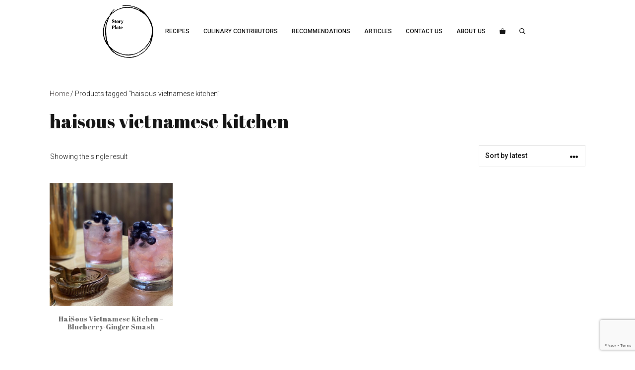

--- FILE ---
content_type: text/html; charset=utf-8
request_url: https://www.google.com/recaptcha/api2/anchor?ar=1&k=6Lf1lu8kAAAAAMki1E0RRqxSbIKhRnbaLM9m21iW&co=aHR0cHM6Ly9zdG9yeXBsYXRlcmVjaXBlcy5jb206NDQz&hl=en&v=PoyoqOPhxBO7pBk68S4YbpHZ&size=invisible&anchor-ms=20000&execute-ms=30000&cb=ul8oad5kimkj
body_size: 48399
content:
<!DOCTYPE HTML><html dir="ltr" lang="en"><head><meta http-equiv="Content-Type" content="text/html; charset=UTF-8">
<meta http-equiv="X-UA-Compatible" content="IE=edge">
<title>reCAPTCHA</title>
<style type="text/css">
/* cyrillic-ext */
@font-face {
  font-family: 'Roboto';
  font-style: normal;
  font-weight: 400;
  font-stretch: 100%;
  src: url(//fonts.gstatic.com/s/roboto/v48/KFO7CnqEu92Fr1ME7kSn66aGLdTylUAMa3GUBHMdazTgWw.woff2) format('woff2');
  unicode-range: U+0460-052F, U+1C80-1C8A, U+20B4, U+2DE0-2DFF, U+A640-A69F, U+FE2E-FE2F;
}
/* cyrillic */
@font-face {
  font-family: 'Roboto';
  font-style: normal;
  font-weight: 400;
  font-stretch: 100%;
  src: url(//fonts.gstatic.com/s/roboto/v48/KFO7CnqEu92Fr1ME7kSn66aGLdTylUAMa3iUBHMdazTgWw.woff2) format('woff2');
  unicode-range: U+0301, U+0400-045F, U+0490-0491, U+04B0-04B1, U+2116;
}
/* greek-ext */
@font-face {
  font-family: 'Roboto';
  font-style: normal;
  font-weight: 400;
  font-stretch: 100%;
  src: url(//fonts.gstatic.com/s/roboto/v48/KFO7CnqEu92Fr1ME7kSn66aGLdTylUAMa3CUBHMdazTgWw.woff2) format('woff2');
  unicode-range: U+1F00-1FFF;
}
/* greek */
@font-face {
  font-family: 'Roboto';
  font-style: normal;
  font-weight: 400;
  font-stretch: 100%;
  src: url(//fonts.gstatic.com/s/roboto/v48/KFO7CnqEu92Fr1ME7kSn66aGLdTylUAMa3-UBHMdazTgWw.woff2) format('woff2');
  unicode-range: U+0370-0377, U+037A-037F, U+0384-038A, U+038C, U+038E-03A1, U+03A3-03FF;
}
/* math */
@font-face {
  font-family: 'Roboto';
  font-style: normal;
  font-weight: 400;
  font-stretch: 100%;
  src: url(//fonts.gstatic.com/s/roboto/v48/KFO7CnqEu92Fr1ME7kSn66aGLdTylUAMawCUBHMdazTgWw.woff2) format('woff2');
  unicode-range: U+0302-0303, U+0305, U+0307-0308, U+0310, U+0312, U+0315, U+031A, U+0326-0327, U+032C, U+032F-0330, U+0332-0333, U+0338, U+033A, U+0346, U+034D, U+0391-03A1, U+03A3-03A9, U+03B1-03C9, U+03D1, U+03D5-03D6, U+03F0-03F1, U+03F4-03F5, U+2016-2017, U+2034-2038, U+203C, U+2040, U+2043, U+2047, U+2050, U+2057, U+205F, U+2070-2071, U+2074-208E, U+2090-209C, U+20D0-20DC, U+20E1, U+20E5-20EF, U+2100-2112, U+2114-2115, U+2117-2121, U+2123-214F, U+2190, U+2192, U+2194-21AE, U+21B0-21E5, U+21F1-21F2, U+21F4-2211, U+2213-2214, U+2216-22FF, U+2308-230B, U+2310, U+2319, U+231C-2321, U+2336-237A, U+237C, U+2395, U+239B-23B7, U+23D0, U+23DC-23E1, U+2474-2475, U+25AF, U+25B3, U+25B7, U+25BD, U+25C1, U+25CA, U+25CC, U+25FB, U+266D-266F, U+27C0-27FF, U+2900-2AFF, U+2B0E-2B11, U+2B30-2B4C, U+2BFE, U+3030, U+FF5B, U+FF5D, U+1D400-1D7FF, U+1EE00-1EEFF;
}
/* symbols */
@font-face {
  font-family: 'Roboto';
  font-style: normal;
  font-weight: 400;
  font-stretch: 100%;
  src: url(//fonts.gstatic.com/s/roboto/v48/KFO7CnqEu92Fr1ME7kSn66aGLdTylUAMaxKUBHMdazTgWw.woff2) format('woff2');
  unicode-range: U+0001-000C, U+000E-001F, U+007F-009F, U+20DD-20E0, U+20E2-20E4, U+2150-218F, U+2190, U+2192, U+2194-2199, U+21AF, U+21E6-21F0, U+21F3, U+2218-2219, U+2299, U+22C4-22C6, U+2300-243F, U+2440-244A, U+2460-24FF, U+25A0-27BF, U+2800-28FF, U+2921-2922, U+2981, U+29BF, U+29EB, U+2B00-2BFF, U+4DC0-4DFF, U+FFF9-FFFB, U+10140-1018E, U+10190-1019C, U+101A0, U+101D0-101FD, U+102E0-102FB, U+10E60-10E7E, U+1D2C0-1D2D3, U+1D2E0-1D37F, U+1F000-1F0FF, U+1F100-1F1AD, U+1F1E6-1F1FF, U+1F30D-1F30F, U+1F315, U+1F31C, U+1F31E, U+1F320-1F32C, U+1F336, U+1F378, U+1F37D, U+1F382, U+1F393-1F39F, U+1F3A7-1F3A8, U+1F3AC-1F3AF, U+1F3C2, U+1F3C4-1F3C6, U+1F3CA-1F3CE, U+1F3D4-1F3E0, U+1F3ED, U+1F3F1-1F3F3, U+1F3F5-1F3F7, U+1F408, U+1F415, U+1F41F, U+1F426, U+1F43F, U+1F441-1F442, U+1F444, U+1F446-1F449, U+1F44C-1F44E, U+1F453, U+1F46A, U+1F47D, U+1F4A3, U+1F4B0, U+1F4B3, U+1F4B9, U+1F4BB, U+1F4BF, U+1F4C8-1F4CB, U+1F4D6, U+1F4DA, U+1F4DF, U+1F4E3-1F4E6, U+1F4EA-1F4ED, U+1F4F7, U+1F4F9-1F4FB, U+1F4FD-1F4FE, U+1F503, U+1F507-1F50B, U+1F50D, U+1F512-1F513, U+1F53E-1F54A, U+1F54F-1F5FA, U+1F610, U+1F650-1F67F, U+1F687, U+1F68D, U+1F691, U+1F694, U+1F698, U+1F6AD, U+1F6B2, U+1F6B9-1F6BA, U+1F6BC, U+1F6C6-1F6CF, U+1F6D3-1F6D7, U+1F6E0-1F6EA, U+1F6F0-1F6F3, U+1F6F7-1F6FC, U+1F700-1F7FF, U+1F800-1F80B, U+1F810-1F847, U+1F850-1F859, U+1F860-1F887, U+1F890-1F8AD, U+1F8B0-1F8BB, U+1F8C0-1F8C1, U+1F900-1F90B, U+1F93B, U+1F946, U+1F984, U+1F996, U+1F9E9, U+1FA00-1FA6F, U+1FA70-1FA7C, U+1FA80-1FA89, U+1FA8F-1FAC6, U+1FACE-1FADC, U+1FADF-1FAE9, U+1FAF0-1FAF8, U+1FB00-1FBFF;
}
/* vietnamese */
@font-face {
  font-family: 'Roboto';
  font-style: normal;
  font-weight: 400;
  font-stretch: 100%;
  src: url(//fonts.gstatic.com/s/roboto/v48/KFO7CnqEu92Fr1ME7kSn66aGLdTylUAMa3OUBHMdazTgWw.woff2) format('woff2');
  unicode-range: U+0102-0103, U+0110-0111, U+0128-0129, U+0168-0169, U+01A0-01A1, U+01AF-01B0, U+0300-0301, U+0303-0304, U+0308-0309, U+0323, U+0329, U+1EA0-1EF9, U+20AB;
}
/* latin-ext */
@font-face {
  font-family: 'Roboto';
  font-style: normal;
  font-weight: 400;
  font-stretch: 100%;
  src: url(//fonts.gstatic.com/s/roboto/v48/KFO7CnqEu92Fr1ME7kSn66aGLdTylUAMa3KUBHMdazTgWw.woff2) format('woff2');
  unicode-range: U+0100-02BA, U+02BD-02C5, U+02C7-02CC, U+02CE-02D7, U+02DD-02FF, U+0304, U+0308, U+0329, U+1D00-1DBF, U+1E00-1E9F, U+1EF2-1EFF, U+2020, U+20A0-20AB, U+20AD-20C0, U+2113, U+2C60-2C7F, U+A720-A7FF;
}
/* latin */
@font-face {
  font-family: 'Roboto';
  font-style: normal;
  font-weight: 400;
  font-stretch: 100%;
  src: url(//fonts.gstatic.com/s/roboto/v48/KFO7CnqEu92Fr1ME7kSn66aGLdTylUAMa3yUBHMdazQ.woff2) format('woff2');
  unicode-range: U+0000-00FF, U+0131, U+0152-0153, U+02BB-02BC, U+02C6, U+02DA, U+02DC, U+0304, U+0308, U+0329, U+2000-206F, U+20AC, U+2122, U+2191, U+2193, U+2212, U+2215, U+FEFF, U+FFFD;
}
/* cyrillic-ext */
@font-face {
  font-family: 'Roboto';
  font-style: normal;
  font-weight: 500;
  font-stretch: 100%;
  src: url(//fonts.gstatic.com/s/roboto/v48/KFO7CnqEu92Fr1ME7kSn66aGLdTylUAMa3GUBHMdazTgWw.woff2) format('woff2');
  unicode-range: U+0460-052F, U+1C80-1C8A, U+20B4, U+2DE0-2DFF, U+A640-A69F, U+FE2E-FE2F;
}
/* cyrillic */
@font-face {
  font-family: 'Roboto';
  font-style: normal;
  font-weight: 500;
  font-stretch: 100%;
  src: url(//fonts.gstatic.com/s/roboto/v48/KFO7CnqEu92Fr1ME7kSn66aGLdTylUAMa3iUBHMdazTgWw.woff2) format('woff2');
  unicode-range: U+0301, U+0400-045F, U+0490-0491, U+04B0-04B1, U+2116;
}
/* greek-ext */
@font-face {
  font-family: 'Roboto';
  font-style: normal;
  font-weight: 500;
  font-stretch: 100%;
  src: url(//fonts.gstatic.com/s/roboto/v48/KFO7CnqEu92Fr1ME7kSn66aGLdTylUAMa3CUBHMdazTgWw.woff2) format('woff2');
  unicode-range: U+1F00-1FFF;
}
/* greek */
@font-face {
  font-family: 'Roboto';
  font-style: normal;
  font-weight: 500;
  font-stretch: 100%;
  src: url(//fonts.gstatic.com/s/roboto/v48/KFO7CnqEu92Fr1ME7kSn66aGLdTylUAMa3-UBHMdazTgWw.woff2) format('woff2');
  unicode-range: U+0370-0377, U+037A-037F, U+0384-038A, U+038C, U+038E-03A1, U+03A3-03FF;
}
/* math */
@font-face {
  font-family: 'Roboto';
  font-style: normal;
  font-weight: 500;
  font-stretch: 100%;
  src: url(//fonts.gstatic.com/s/roboto/v48/KFO7CnqEu92Fr1ME7kSn66aGLdTylUAMawCUBHMdazTgWw.woff2) format('woff2');
  unicode-range: U+0302-0303, U+0305, U+0307-0308, U+0310, U+0312, U+0315, U+031A, U+0326-0327, U+032C, U+032F-0330, U+0332-0333, U+0338, U+033A, U+0346, U+034D, U+0391-03A1, U+03A3-03A9, U+03B1-03C9, U+03D1, U+03D5-03D6, U+03F0-03F1, U+03F4-03F5, U+2016-2017, U+2034-2038, U+203C, U+2040, U+2043, U+2047, U+2050, U+2057, U+205F, U+2070-2071, U+2074-208E, U+2090-209C, U+20D0-20DC, U+20E1, U+20E5-20EF, U+2100-2112, U+2114-2115, U+2117-2121, U+2123-214F, U+2190, U+2192, U+2194-21AE, U+21B0-21E5, U+21F1-21F2, U+21F4-2211, U+2213-2214, U+2216-22FF, U+2308-230B, U+2310, U+2319, U+231C-2321, U+2336-237A, U+237C, U+2395, U+239B-23B7, U+23D0, U+23DC-23E1, U+2474-2475, U+25AF, U+25B3, U+25B7, U+25BD, U+25C1, U+25CA, U+25CC, U+25FB, U+266D-266F, U+27C0-27FF, U+2900-2AFF, U+2B0E-2B11, U+2B30-2B4C, U+2BFE, U+3030, U+FF5B, U+FF5D, U+1D400-1D7FF, U+1EE00-1EEFF;
}
/* symbols */
@font-face {
  font-family: 'Roboto';
  font-style: normal;
  font-weight: 500;
  font-stretch: 100%;
  src: url(//fonts.gstatic.com/s/roboto/v48/KFO7CnqEu92Fr1ME7kSn66aGLdTylUAMaxKUBHMdazTgWw.woff2) format('woff2');
  unicode-range: U+0001-000C, U+000E-001F, U+007F-009F, U+20DD-20E0, U+20E2-20E4, U+2150-218F, U+2190, U+2192, U+2194-2199, U+21AF, U+21E6-21F0, U+21F3, U+2218-2219, U+2299, U+22C4-22C6, U+2300-243F, U+2440-244A, U+2460-24FF, U+25A0-27BF, U+2800-28FF, U+2921-2922, U+2981, U+29BF, U+29EB, U+2B00-2BFF, U+4DC0-4DFF, U+FFF9-FFFB, U+10140-1018E, U+10190-1019C, U+101A0, U+101D0-101FD, U+102E0-102FB, U+10E60-10E7E, U+1D2C0-1D2D3, U+1D2E0-1D37F, U+1F000-1F0FF, U+1F100-1F1AD, U+1F1E6-1F1FF, U+1F30D-1F30F, U+1F315, U+1F31C, U+1F31E, U+1F320-1F32C, U+1F336, U+1F378, U+1F37D, U+1F382, U+1F393-1F39F, U+1F3A7-1F3A8, U+1F3AC-1F3AF, U+1F3C2, U+1F3C4-1F3C6, U+1F3CA-1F3CE, U+1F3D4-1F3E0, U+1F3ED, U+1F3F1-1F3F3, U+1F3F5-1F3F7, U+1F408, U+1F415, U+1F41F, U+1F426, U+1F43F, U+1F441-1F442, U+1F444, U+1F446-1F449, U+1F44C-1F44E, U+1F453, U+1F46A, U+1F47D, U+1F4A3, U+1F4B0, U+1F4B3, U+1F4B9, U+1F4BB, U+1F4BF, U+1F4C8-1F4CB, U+1F4D6, U+1F4DA, U+1F4DF, U+1F4E3-1F4E6, U+1F4EA-1F4ED, U+1F4F7, U+1F4F9-1F4FB, U+1F4FD-1F4FE, U+1F503, U+1F507-1F50B, U+1F50D, U+1F512-1F513, U+1F53E-1F54A, U+1F54F-1F5FA, U+1F610, U+1F650-1F67F, U+1F687, U+1F68D, U+1F691, U+1F694, U+1F698, U+1F6AD, U+1F6B2, U+1F6B9-1F6BA, U+1F6BC, U+1F6C6-1F6CF, U+1F6D3-1F6D7, U+1F6E0-1F6EA, U+1F6F0-1F6F3, U+1F6F7-1F6FC, U+1F700-1F7FF, U+1F800-1F80B, U+1F810-1F847, U+1F850-1F859, U+1F860-1F887, U+1F890-1F8AD, U+1F8B0-1F8BB, U+1F8C0-1F8C1, U+1F900-1F90B, U+1F93B, U+1F946, U+1F984, U+1F996, U+1F9E9, U+1FA00-1FA6F, U+1FA70-1FA7C, U+1FA80-1FA89, U+1FA8F-1FAC6, U+1FACE-1FADC, U+1FADF-1FAE9, U+1FAF0-1FAF8, U+1FB00-1FBFF;
}
/* vietnamese */
@font-face {
  font-family: 'Roboto';
  font-style: normal;
  font-weight: 500;
  font-stretch: 100%;
  src: url(//fonts.gstatic.com/s/roboto/v48/KFO7CnqEu92Fr1ME7kSn66aGLdTylUAMa3OUBHMdazTgWw.woff2) format('woff2');
  unicode-range: U+0102-0103, U+0110-0111, U+0128-0129, U+0168-0169, U+01A0-01A1, U+01AF-01B0, U+0300-0301, U+0303-0304, U+0308-0309, U+0323, U+0329, U+1EA0-1EF9, U+20AB;
}
/* latin-ext */
@font-face {
  font-family: 'Roboto';
  font-style: normal;
  font-weight: 500;
  font-stretch: 100%;
  src: url(//fonts.gstatic.com/s/roboto/v48/KFO7CnqEu92Fr1ME7kSn66aGLdTylUAMa3KUBHMdazTgWw.woff2) format('woff2');
  unicode-range: U+0100-02BA, U+02BD-02C5, U+02C7-02CC, U+02CE-02D7, U+02DD-02FF, U+0304, U+0308, U+0329, U+1D00-1DBF, U+1E00-1E9F, U+1EF2-1EFF, U+2020, U+20A0-20AB, U+20AD-20C0, U+2113, U+2C60-2C7F, U+A720-A7FF;
}
/* latin */
@font-face {
  font-family: 'Roboto';
  font-style: normal;
  font-weight: 500;
  font-stretch: 100%;
  src: url(//fonts.gstatic.com/s/roboto/v48/KFO7CnqEu92Fr1ME7kSn66aGLdTylUAMa3yUBHMdazQ.woff2) format('woff2');
  unicode-range: U+0000-00FF, U+0131, U+0152-0153, U+02BB-02BC, U+02C6, U+02DA, U+02DC, U+0304, U+0308, U+0329, U+2000-206F, U+20AC, U+2122, U+2191, U+2193, U+2212, U+2215, U+FEFF, U+FFFD;
}
/* cyrillic-ext */
@font-face {
  font-family: 'Roboto';
  font-style: normal;
  font-weight: 900;
  font-stretch: 100%;
  src: url(//fonts.gstatic.com/s/roboto/v48/KFO7CnqEu92Fr1ME7kSn66aGLdTylUAMa3GUBHMdazTgWw.woff2) format('woff2');
  unicode-range: U+0460-052F, U+1C80-1C8A, U+20B4, U+2DE0-2DFF, U+A640-A69F, U+FE2E-FE2F;
}
/* cyrillic */
@font-face {
  font-family: 'Roboto';
  font-style: normal;
  font-weight: 900;
  font-stretch: 100%;
  src: url(//fonts.gstatic.com/s/roboto/v48/KFO7CnqEu92Fr1ME7kSn66aGLdTylUAMa3iUBHMdazTgWw.woff2) format('woff2');
  unicode-range: U+0301, U+0400-045F, U+0490-0491, U+04B0-04B1, U+2116;
}
/* greek-ext */
@font-face {
  font-family: 'Roboto';
  font-style: normal;
  font-weight: 900;
  font-stretch: 100%;
  src: url(//fonts.gstatic.com/s/roboto/v48/KFO7CnqEu92Fr1ME7kSn66aGLdTylUAMa3CUBHMdazTgWw.woff2) format('woff2');
  unicode-range: U+1F00-1FFF;
}
/* greek */
@font-face {
  font-family: 'Roboto';
  font-style: normal;
  font-weight: 900;
  font-stretch: 100%;
  src: url(//fonts.gstatic.com/s/roboto/v48/KFO7CnqEu92Fr1ME7kSn66aGLdTylUAMa3-UBHMdazTgWw.woff2) format('woff2');
  unicode-range: U+0370-0377, U+037A-037F, U+0384-038A, U+038C, U+038E-03A1, U+03A3-03FF;
}
/* math */
@font-face {
  font-family: 'Roboto';
  font-style: normal;
  font-weight: 900;
  font-stretch: 100%;
  src: url(//fonts.gstatic.com/s/roboto/v48/KFO7CnqEu92Fr1ME7kSn66aGLdTylUAMawCUBHMdazTgWw.woff2) format('woff2');
  unicode-range: U+0302-0303, U+0305, U+0307-0308, U+0310, U+0312, U+0315, U+031A, U+0326-0327, U+032C, U+032F-0330, U+0332-0333, U+0338, U+033A, U+0346, U+034D, U+0391-03A1, U+03A3-03A9, U+03B1-03C9, U+03D1, U+03D5-03D6, U+03F0-03F1, U+03F4-03F5, U+2016-2017, U+2034-2038, U+203C, U+2040, U+2043, U+2047, U+2050, U+2057, U+205F, U+2070-2071, U+2074-208E, U+2090-209C, U+20D0-20DC, U+20E1, U+20E5-20EF, U+2100-2112, U+2114-2115, U+2117-2121, U+2123-214F, U+2190, U+2192, U+2194-21AE, U+21B0-21E5, U+21F1-21F2, U+21F4-2211, U+2213-2214, U+2216-22FF, U+2308-230B, U+2310, U+2319, U+231C-2321, U+2336-237A, U+237C, U+2395, U+239B-23B7, U+23D0, U+23DC-23E1, U+2474-2475, U+25AF, U+25B3, U+25B7, U+25BD, U+25C1, U+25CA, U+25CC, U+25FB, U+266D-266F, U+27C0-27FF, U+2900-2AFF, U+2B0E-2B11, U+2B30-2B4C, U+2BFE, U+3030, U+FF5B, U+FF5D, U+1D400-1D7FF, U+1EE00-1EEFF;
}
/* symbols */
@font-face {
  font-family: 'Roboto';
  font-style: normal;
  font-weight: 900;
  font-stretch: 100%;
  src: url(//fonts.gstatic.com/s/roboto/v48/KFO7CnqEu92Fr1ME7kSn66aGLdTylUAMaxKUBHMdazTgWw.woff2) format('woff2');
  unicode-range: U+0001-000C, U+000E-001F, U+007F-009F, U+20DD-20E0, U+20E2-20E4, U+2150-218F, U+2190, U+2192, U+2194-2199, U+21AF, U+21E6-21F0, U+21F3, U+2218-2219, U+2299, U+22C4-22C6, U+2300-243F, U+2440-244A, U+2460-24FF, U+25A0-27BF, U+2800-28FF, U+2921-2922, U+2981, U+29BF, U+29EB, U+2B00-2BFF, U+4DC0-4DFF, U+FFF9-FFFB, U+10140-1018E, U+10190-1019C, U+101A0, U+101D0-101FD, U+102E0-102FB, U+10E60-10E7E, U+1D2C0-1D2D3, U+1D2E0-1D37F, U+1F000-1F0FF, U+1F100-1F1AD, U+1F1E6-1F1FF, U+1F30D-1F30F, U+1F315, U+1F31C, U+1F31E, U+1F320-1F32C, U+1F336, U+1F378, U+1F37D, U+1F382, U+1F393-1F39F, U+1F3A7-1F3A8, U+1F3AC-1F3AF, U+1F3C2, U+1F3C4-1F3C6, U+1F3CA-1F3CE, U+1F3D4-1F3E0, U+1F3ED, U+1F3F1-1F3F3, U+1F3F5-1F3F7, U+1F408, U+1F415, U+1F41F, U+1F426, U+1F43F, U+1F441-1F442, U+1F444, U+1F446-1F449, U+1F44C-1F44E, U+1F453, U+1F46A, U+1F47D, U+1F4A3, U+1F4B0, U+1F4B3, U+1F4B9, U+1F4BB, U+1F4BF, U+1F4C8-1F4CB, U+1F4D6, U+1F4DA, U+1F4DF, U+1F4E3-1F4E6, U+1F4EA-1F4ED, U+1F4F7, U+1F4F9-1F4FB, U+1F4FD-1F4FE, U+1F503, U+1F507-1F50B, U+1F50D, U+1F512-1F513, U+1F53E-1F54A, U+1F54F-1F5FA, U+1F610, U+1F650-1F67F, U+1F687, U+1F68D, U+1F691, U+1F694, U+1F698, U+1F6AD, U+1F6B2, U+1F6B9-1F6BA, U+1F6BC, U+1F6C6-1F6CF, U+1F6D3-1F6D7, U+1F6E0-1F6EA, U+1F6F0-1F6F3, U+1F6F7-1F6FC, U+1F700-1F7FF, U+1F800-1F80B, U+1F810-1F847, U+1F850-1F859, U+1F860-1F887, U+1F890-1F8AD, U+1F8B0-1F8BB, U+1F8C0-1F8C1, U+1F900-1F90B, U+1F93B, U+1F946, U+1F984, U+1F996, U+1F9E9, U+1FA00-1FA6F, U+1FA70-1FA7C, U+1FA80-1FA89, U+1FA8F-1FAC6, U+1FACE-1FADC, U+1FADF-1FAE9, U+1FAF0-1FAF8, U+1FB00-1FBFF;
}
/* vietnamese */
@font-face {
  font-family: 'Roboto';
  font-style: normal;
  font-weight: 900;
  font-stretch: 100%;
  src: url(//fonts.gstatic.com/s/roboto/v48/KFO7CnqEu92Fr1ME7kSn66aGLdTylUAMa3OUBHMdazTgWw.woff2) format('woff2');
  unicode-range: U+0102-0103, U+0110-0111, U+0128-0129, U+0168-0169, U+01A0-01A1, U+01AF-01B0, U+0300-0301, U+0303-0304, U+0308-0309, U+0323, U+0329, U+1EA0-1EF9, U+20AB;
}
/* latin-ext */
@font-face {
  font-family: 'Roboto';
  font-style: normal;
  font-weight: 900;
  font-stretch: 100%;
  src: url(//fonts.gstatic.com/s/roboto/v48/KFO7CnqEu92Fr1ME7kSn66aGLdTylUAMa3KUBHMdazTgWw.woff2) format('woff2');
  unicode-range: U+0100-02BA, U+02BD-02C5, U+02C7-02CC, U+02CE-02D7, U+02DD-02FF, U+0304, U+0308, U+0329, U+1D00-1DBF, U+1E00-1E9F, U+1EF2-1EFF, U+2020, U+20A0-20AB, U+20AD-20C0, U+2113, U+2C60-2C7F, U+A720-A7FF;
}
/* latin */
@font-face {
  font-family: 'Roboto';
  font-style: normal;
  font-weight: 900;
  font-stretch: 100%;
  src: url(//fonts.gstatic.com/s/roboto/v48/KFO7CnqEu92Fr1ME7kSn66aGLdTylUAMa3yUBHMdazQ.woff2) format('woff2');
  unicode-range: U+0000-00FF, U+0131, U+0152-0153, U+02BB-02BC, U+02C6, U+02DA, U+02DC, U+0304, U+0308, U+0329, U+2000-206F, U+20AC, U+2122, U+2191, U+2193, U+2212, U+2215, U+FEFF, U+FFFD;
}

</style>
<link rel="stylesheet" type="text/css" href="https://www.gstatic.com/recaptcha/releases/PoyoqOPhxBO7pBk68S4YbpHZ/styles__ltr.css">
<script nonce="WBHr2S8cL-6HwSTt-_S53g" type="text/javascript">window['__recaptcha_api'] = 'https://www.google.com/recaptcha/api2/';</script>
<script type="text/javascript" src="https://www.gstatic.com/recaptcha/releases/PoyoqOPhxBO7pBk68S4YbpHZ/recaptcha__en.js" nonce="WBHr2S8cL-6HwSTt-_S53g">
      
    </script></head>
<body><div id="rc-anchor-alert" class="rc-anchor-alert"></div>
<input type="hidden" id="recaptcha-token" value="[base64]">
<script type="text/javascript" nonce="WBHr2S8cL-6HwSTt-_S53g">
      recaptcha.anchor.Main.init("[\x22ainput\x22,[\x22bgdata\x22,\x22\x22,\[base64]/[base64]/MjU1Ong/[base64]/[base64]/[base64]/[base64]/[base64]/[base64]/[base64]/[base64]/[base64]/[base64]/[base64]/[base64]/[base64]/[base64]/[base64]\\u003d\x22,\[base64]\\u003d\\u003d\x22,\x22wr82dcK5XQ/Cl0LCh8OxwqJgQcKZBEfCpwPDmsOfw4zDlMKdUwbCs8KRGy/[base64]/DqnTDocOjwpU+QMKtVMKSw4F6F8KyMcO9w6/CjkPCkcO9w5Y7fMOldicuKsOUw53Cp8Ovw7TCp0NYw4ZPwo3Cj1UAKDxbw6PCgizDv1ENZAcEKhlZw4LDjRZDHxJae8K2w7gsw5LCscOKTcOTwpVYNMKCAMKQfGdKw7HDryrDnsK/wpbCuWfDvl/DmyALaAI9ewA9fcKuwrZlwrtGIwAlw6TCrTRBw63CiWl5wpAPGkjClUYEw73Cl8Kqw4lCD3fCsWXDs8KNL8KpwrDDjF4vIMK2wrXDhsK1I2Ilwo3CoMO3TcOVwo7DmCTDkF0JRsK4wrXDq8OvYMKWwqZ/w4UcNF/CtsKkMCZ8KjrCt0TDnsKvw67CmcOtw67Co8OwZMK5woHDphTDvjTDm2InwpDDscKtcsK7EcKeIlMdwrM9wpA6eBrDqAl4w77CoDfCl012wobDjSXDp0ZUw5zDomUOw40Bw67DrCDCsiQ/w6HCmHpjL1ptcW3DiCErH8OeTFXCr8OgW8Ocwq1+DcK9wqrCnsOAw6TCuBXCnngGFiIaF10/w6jDkhFbWDbCgWhUwqXCgsOiw6ZIA8O/[base64]/Cp1jCphQiUcOjOFlxOcKZwrrDoQUDw4HCnBfDk8KLIMKTPljDisKFw5rClQ7DpTsYw7XCuw0/[base64]/aV3Dtz9/Y2N2wrlDwoUMw5/[base64]/UCrDh8KCT8O5N33DtMOJecKZwotOecKIwqTCsF1/w6oJfGhBwobDkDPCjsOlw6zDuMOSCEV3wqfDj8KawpvDv0vCojIHwr5dZ8K8Z8OowpTDjMKCwqbCgAbCmMOOXsKgesKTwqDDmThDbl9sZsKJdcKkNcKvwr7DncOcw48Hw7hhw6zCiCkswpTCjU7DmHXCgUjCq2Q8w6XDk8KNPsK/wpxhczx7wprCksOad1LCnjBuwrIYw49RHMKEXGITQ8K4HlfDizxVwokSw4nDjMKnccOfEsO7wqRrw5/[base64]/DjFkCT8K/wovDh2IKAFhOUyvChWrDnTo3woY3HXvCkBTDi21FOsOMw6PCsVnDg8OdSVIdw5Z7Qjx3w67DvsK9w5B8wrJaw6Vvw7jCrjc5Tg3CqWEuMsKgHcKdwpfDmBHCpTXCnRwpc8KCwoN3VTvCtsO/[base64]/QcKDZMKhNWvDrcKBCT0Ow7gjw7/CosKMRALCi8OTWcK0fcKPW8ObbMK6HsOfwpvCsSF5w44hW8OUE8Omw7oBw51Pd8OmRcK6JcOULsKGw4I8I2nChgHDsMOhwr7DocOrZMK/w7TDq8KNw5tPEMK5McOHw559wop5w78Fwo1iwq3CscOvw4/Dixh0ZcKReMKpw5tcw5HCvsO6wo9GQ3hhwr/DgxlZKzzCrl0rEcKAw6ofwpDDnRVqwoLDmyvDkMOKwpvDocOLw5vCtcK1wo0Wf8KkOjrCs8OMGcK/aMKDwqYMw5XDn3MCwqPDj3B7w4bDrGhyUiXDumLCs8KHwo/Du8OVw7wdN3RIwrLCusKlP8OIw7pUwpnCl8Kpw5PDtMKwKMOUw4vCuGR6w7soXT0/w4MIV8KNTzNMw70xw7/Cv2skw5jDmcKEATcFWB/DjwrClsOWworCmsKtwqRrHElUwpXDmwDCncKUe3hywpnCoMKtwqUGCFoPw4fDlFbCmMKLwqUuRMOrQcKAwrrDn03DssOawoxZwpY7XcOMw606dsK/w5bCn8K7wq3CtGTDvcK2wpdKwqFkwp1rPsOpw49vwr/CtkZ+HmLDhMOFw4QAXz8Tw7nDmQnClsKPwokuwrrDiQzDgQ1IfVDCiQzDsEoRHnjDlSLCnsKXwr7CksKow4hXdcK/dsK8w7/DuTrCgF3CmyjDg0nDmlfDqMO4w6E5w5Uxw5NxZnvCusO/wpnDtMKGw5bCv3HDn8KwwqRvGSJpwp4jw5lAQh/[base64]/DikgJwqbCrMO8w5gjc8OTcsK2wq8fwpXCij/DhcOXw7nDl8KawrUUesO+w40rS8OwwqjDtcKhwpxJTMK8wrZ/[base64]/wpFpX8KAJWVLwrPCr8OrwqfDpChsU1DClT97fsOYWWjClVLDgn7CpsKQaMOIw4rCm8KLXMOgbX3CicORwrFgw68NRcOewoTDuyPCrMKaagVpwoRCwrXCrwbCrT/CvRxcwrsVM0zCq8ONwofCt8KgdcKjw6DCvnrDlz1DWgTCuzcba0BOwq7CnsOHMsKDw7cMw6/Co3HCtcO5MhzCtsOuwqzCp0Ulw7hzwrfCsE/[base64]/DtMO9SSDDn8KvHsOwNMKaBH3DhijDucOjw4LCu8OYw4Vhw7/CoMOcw6bCj8OcXX1IK8Kewqlxw6PDm1J7emfDnAknTsOiw4rDlMOyw4kQeMOaKcKCU8KZw7vDvTtPNsOEw7bDsl7DvcO8SigJwo3DozwXMcOUYV7CicK1w6oRwqxxw4bDjRNRwrPDpsK2w5rCoXBww4HCl8O/GVxdwpvCkMKJVMKQwooJVXZVw6cKwoXDk0skwojCuS1RWCPDtCjCgRjDgcKFI8OhwrgrUQTCrBPCti/DmgLDgXVpwqlFwoxgw7PCo3HDnBrCncOaYSnCh1vDusOrOMOdNlhxGXnDj3sewqrCpcKmw4rCo8OnwqbDiSbCnkrDok7DiR/DosKSXsOYwr4twrVrWUpvw6rCom9Dw44AL3RGw6xDK8KFSwrCiwFewqJ3RsKBFsOxwqMxw7vCvMOwaMOUB8OmL0Elw6/DsMKLbUtmfsODwqc6woDCvCjCsH7CosK5woosUiEhX04Mwo5aw7wmw41Iw7hLFmARH2nChho7woNiwpIxw4PCm8OFw4rDniTCucK4CTzDhhbChcKTwp5/wrgSQDTClcK6AQp8TkNQKy/DrXhGw5HDtcOYP8Ond8K7YCYvw7UAwo/DosKMwpJYFMOWwp9dYcOFw6gqw48SDjUgw7jCosOHwp/[base64]/Dh8KDKyXCuHt1w7TDilvCuypTO1zCiRIrNA8LbcK7w6rDmSzDlsKeRVcFwqp8woPCiEodQMKiNh/DiigVw6/DrmYbR8KVw5jCvzxRUgjCrcOYdDILcQ/Cmzlywq9+w4E8d1tGw6YWIsODLsKiNzc+FVFJw6rDksKhR2LDmA1ZTwTCpSRRUcO/VsK7w7RlAlxSwpRbw6TCuj3CqsOlwoN6bH/CmMKCT0DDnQIjw5NAHCFzOSVRwqbDmsOaw7fDm8KHw6TDikPCv2ZIBsOEwpJQD8K/P1rCo0dbwp/CkMK7wp3DncOCw5zDsy3Csy/DjcOHw58Lwq3CmsO5cElWVsKsw6vDpl3DvzDCtiTCkcKxYglqNh4lGVcfw5wEw4dRwqHCtMKxwpE1w6rDl0XDlWLDvTAVKMKaEThzBcKNNMKZwonDvsK+WRNEw7XDicK5wpEBw4vDg8K/[base64]/VCsZbHfCu1g5DsOKLMKcZU4XUy8+wqtvw7XCo8K/PiA5FcOGwqHDgsOydcOjwp3DssOQHETDkBpxwpM7EUtNw4dqw5/DkMKjE8KIUQAvL8K7woAeaXdsRH7DocOGw482w6DDqQjDnSkUaGVQwplFwojDgsOZwokvwqXDqQ7CiMOTJsOiw6jDvMOoXjPDkwTDv8OmwphwbAE3w6UuwrxTw67CkSjDjyl0P8KBWH1JwoHCvWzChsOHMMO6PMOvMMOhw57ClcKswqN/VWosw73DkMOSwrPDmsKuw6svP8KtWcOAw7ddwoLDg2bCksKdw4fChlXDr05hCgnDrMKUw6EDw47CnxjCjcOSXMKkFcKgw4XDmcOjw4ViwqrCvTPClsKIw7/CjkzCusOoNMOCN8OsdQ7CocKBbMOvM2xMwo19w7rDnFjDjMOYw6BXwq8IXmoqw6DDvMKqwr/DkMOzwofDqcKFw7RnwrtLMcKFQcOFw6/Dr8Kcw7vDiMK5w5cDw6bDoBBQfGcGX8O0wqQkw6TCtFTDlj3DvsOxw47DgxPCvsOLwroLw7TChUXCtw4/[base64]/CmChebsORGcKzCcO1AMOVTR3DpD97worCgD7DrQNTacKpwokhwozDq8O/c8OyOyHDlMO6MMKjdcK4wqfCtcK2Ch0ge8OJw4bCoyDCiEIdwrwcb8K7wp/CiMOxASQsXMO3w4DDjF88XcKHw6TCikHDnMO+w4k7VCtawpvDvX/CrsKJw5gdwpHDn8OnwpLDpn5wR1vCjcKXBMKkwpbCicKawrkOw7zCgMKcF37DusKDeTLCmcK+MA3CrB/[base64]/Gk08KHpewr/Dt8KqC2TCrk5mK8OXOsOjw6XCjMKOH8KKAMK5wpHDpMOlwqLDiMOtCzdUw6tmw6dABsKJBMK/esOuw54bMsKrABTCuwzDmcO/woEsVgPClzrDp8OFQsOIBcKnCMK9w74AGcK1WW0xZxLCt33DmMKuwrR1FGvDqABFbihfVUo/[base64]/Di2NtHWcFwq3DsXLCqU1LIxhDP8KXTMOyd0LDg8OEH24bZQ/DkU/DisOTw4UIwojDtcKRwoMdw50Vw5fCn0bDmsOcUnzConjCq3U6w5HDlcKEwrpSS8O9w7fCh1s6w5TCtsKRw4EGw5PCs1VkPMOXZz3DlsKMIcKLw7w6w6cWHmDCv8KfIyXCtnJIwq4VcMOpwrrCogbCjMKrwqltw73Dtik/wpE6w7fDnTrDqGfDjcKEw4nCnCfDjcKJwonCsMOCwoZHw47DiRELf0ZPwrtiKMKhbMKVGcOlwp5bewHCpXPDtS7DqcOPNRzDoMKYwp3DtDoyw47DrMOZBCjDh11IG8OTVVrDrBUQFV8EM8OtJhgKSGXClGvDjXDCosKGw5/[base64]/Ch8KXYcO2wqTDsllkwqgew6zDhcKIYGgpwoTDhjsTw53DhE7ChT8oSW/CuMKpw7DCqQd+w5bDmMK3dEZFw7fDjwcDwonClWouw4TCgMORS8KYw4lNw48vUMO0IzTCqMKORcO/RmjCont2LjF8MlPChXhwOivDpcOfMQ8Pw4ROw6Q4Wk9vGsOFw67Du2/CucOzPRjCpcK7OH4JwptOwp1HXsKrMcOOwrYYwp3CvMOjw54kwpBgwrcRCyPCsELCqMKTeX9nw73DswLCoMKcw48aJsOqwpfCv1URJ8KDG1PDtcO6U8OwwqF4w7pdw4dUw6kcIMOTYxoOwqVEw7/CssOPaH8xw5nCmGlFIMOgw4PDlcOGw5IpEl7CqsO0QMOzJDPDkzLDjknCqsKXCDXDhyPDsk3DvcOdwrPCkVkmAl8WSAY2UsKCYMKQw7rCoG7Dm1Mow6vClmJAGnPDtz/DuMOXwoPCoW4EXMOhwqsPw4UywpPDnsKEwqYlScK2ATsaw4ZQw4fCjMO5WxATeyw3w7kEwqtBw5zDmHPCl8KRw5IkJsKGw5DCnGrCkxTCqcK3QQrCqSJrGm3DvcKSXCE/TC3DhMO3Xj9eT8Obw5hHC8OFw6/CiDPDlUpNw4J9OXQ+w4kEaiDDhFDCgQbDq8Ojw5HCmh4XJFfCrn0Xw4PCnsKAaEVVBxPDlxQUbMKtwqjCnkjCgB/Cj8Ohwp7DtC7CmG3CpsOpwrjDk8KfZ8Oew7xdAWUOXUTClHTCtG57w6PCtcOCcy4TPsO6wqfCk23CsyBswp3DuUMmcsOZLXjCjWnCusKMIcOUC2zDm8O9VcKBIsOjw7TDrT1nF1/DomUHwotXwrzDh8KPbcKGEcKiEcORw4PDl8OYwowiw60RwqzDkm/CkwMueU07w4cfw4DDixx3VnsJWDhiw7oeX0F5CsO0wrbCmAbCuAQuMsOKw5k+w7ZXwr/DmsO0w4ghdFHDt8OxK1PCiAUvwqlWwrLCo8O7ecKsw5Yzw7nCqURwWcO7wpzDpmDDiT/[base64]/[base64]/Di05owo9Jw48WPcO7RALDoMOFV8OYwq1lb8Omw77Cm8KmXGPCk8KIwoRdw5bDuMO4QiQyFsKjwpvDosOgwrIaMQpFKgp8wqHCqcKuwr/Dp8ODVcO6d8OywprDicOba0tBwr5Lw7VvXXNlw73CgB7CmhIcWcOzwp14AlkgwrTCnMOHH0fDlTYPZR9qE8KrPcKuwrTDkMO2w6QCV8OLwqTDlsOkwq8yLXQWRsKww5NCWMK2HD3CknXDl3ULXMODw4bDg3AZTGYDwr/[base64]/wqPCk8KxwpDDssO7w7zDjMOHwrbDu8KLwr3DpknDuG0hw6l8wqLCk17DssKdXl8HXkoOw6IMYX48wpFuKMO7Aj50f3fCq8Knw4zDhsKswo1Uw6BfwqhbfmXCj1bDq8KEXhJ5wp5PccO5bcKOwo4jdsK5wqg3w5c4I1w1wqsJwo4/XsO6I3rDtxnCiSMBw4zDo8KEw5nCqMKnw4rDqivCnkjDvMKBT8K9w4TCoMKMMcKiw4bCiQhnwokUM8OLw7MVwrFhwqjCjMKnLMKIwoVxwpgndzLDoMObwrPDvDlZwrfDt8K6ScOWwqZtwqHDqS/DuMK2w6DDv8KdFTLCkC3DncO4w6oawrfDvMKvwqZRw58wU2TDqFzCslrCmMOQfsKFw60sCzrDg8OrwoEGCzvDgMOTw6XDtGDCt8OSw4DDnsO3LXx/SsOFVBfDqMOKw5QnHMKNw45jwrEUw5bCtMOjITTCsMKPQnUgQcKbwrd8ZAo2M0XCqgLDuGQkw5V8wpIreCNAOcKrwq1wNAXCtyPDk3QMw6NYcSLCt8OWf1bDrcKTb0PDq8Krwo1hO1JIWi0lAyvCv8Oqw67CmlzCmcO/[base64]/DsHnDhHlcw4wRYsOecxpzw6LCiXvCqRUfTT3CsTpXf8KUIcOHwp7Dk24Swod2GsO8w6TDqcOgNcKzw4bChcK+w71twqIQEsKaw7jDmMKdGQRCVMOxdsONNsO8wr5UbXdaw4oRw6k1bAwaNzbDmmthX8KVc1k/[base64]/CvkDDrWTCpsOVwo/DgcKxdMOVb20pw7JrIWNLTMO/YHbDpMKrOcKyw5IxPT7DjxE5T1PDl8KdwrUCTsKzVSlqw64uwroXwq5yw6XCoH7CvMKiBRw/ZcOwdcOyPcK0WlFbwoDDuUcpw78vXhTCvcOMwpceBmBfw5k8woPCrsKkD8KOAjMae3/Cu8K1EcOgdsOPQyxbBE/DpcKjbsOlw4LDnAHDmmJTU3PDtBgLUC87w4vDrWHDqDLDnVrCmMOMwpfDicK6GMOQfsOew5dyaUlsRMOCw4zCjcK8YsOXDXQnMMKVw78aw7nDjlkYwqDDiMOuwqAOwoh/w4TCtnHDqWrDgm/[base64]/[base64]/wodlDx3Dvgs7HMKdDsOZUsODwq89w40Qwr/[base64]/[base64]/[base64]/CvTrDu2MZFsK3I3x1w4fDsQzCscOlw7E7w71nwrzCmsOUw4JUWGbDvMO9w7DDg3fDqMO8VsKpw43DvWTCukfDl8Okw7XDsjtMAsO7HyXCrR3Dr8OEw5rDuTYJc1DCmj/Cr8OUCMKCwr/DmWDChi/CqBllw5bClsKaf0TCvhcZSxLDgMOvdsKqC3bDuCbCisKGRcK1A8OUw4rDu1Aow4LDi8K4ECsjw6/DvRTDm0ZQwrRqw7bDt3d7DSnCjg3CtiEfK3rDkC/DjGzCtirDuggGHyVoCEHDiyMpCkISwrlUd8OtAVcLY0LDqgdBwp1WQcOUbsO+Q1R2bsOcwrDDqnlIVMK8UsOtQ8Onw4sZw71/[base64]/Dt34vwqkAw7bDnMOiwqHCo8KCw4fCm2VAw5jCvx8sKyTDhsKxw5gkTGJ0F3LCiA/CoE5Jwohgw6TDvHwmwqrDszLDoyXCh8K8YzbDtGfDgSYadAzCqsOwSlBTw57DvU3Dt0vDtU9xw6DDlsOZwp/[base64]/CgXLDphvCuGTCkGkeUX45wolHwpzDp2FqwrjDusOxwpvDqMO8wrIdwqsUP8OnwocBLl4qw6BZO8Oowq9pw7gHIlBSw5MbWSvCusKhFwxQwoXDkD/DpsKQwq3CjMKpwqzDp8K9A8K5UMKXwrMHBThEagDCs8KZCsO3ZsKvIcKAwqLDnAbCrj/[base64]/DkMOkIw/[base64]/Cr3hAOS/DjcK+DQbCqjwrAcOow43DicKwVFTDhUnDgMK7O8ORK3jDosOpGsOrwrvCpTBmwrLCqcOEX8KDccO0w73CtiJhGATDgwLDtBtlw4haw4zCtsKqWcK/acKRw5x6e0MowqnCgMK/wqXCuMO5wrZ5FwZmWcKUGMOtwqEfVA14wpwjw7zDncO0w6kcwp/[base64]/[base64]/Dh8OROCYaCg1Qw73CjQTCqsKewrhtw4/CqMKQwrnCt8Kaw6AHAQAUwrwGw6VzLEAgUsKvC3TCjRNdasORw7sRwq5Jwq3CgSrCiMKmIH/Dl8KiwoRGw5h3JcOUw7vCryRsC8KKwo9zbXjCsw9cw4/DtRfClcKFC8KjVsKKB8Osw4MQwqbCg8OMCMOTwpHCssOvSFEywp0qwoHDrcOHUcO/w6E6wr7DvcKsw6YpX2zDj8KMYcOwScOVdjIGw4hMe2tkwrPDmMKhw7hkRsK/CcO5KsK2wp3DunTCmQ9Aw5zDs8Oqw57DsD/CmF8Nw5AwVWfCtB5CRsObw7ZZw6vDhsKwUQgfDcOuIMOEwq/DtMOkw6PCrsOwDgDDkMOQTMKUw7bDmhzCu8KzL2lNwo0wwq/[base64]/DjFTCiQbCsDLCo8OTw67CihHCo8Oow5jDiMKcLGwgw4ZAw6F5T8OWTAzDq8K6IyDDmcOoMjLCvDLDp8KXLMOgYHwrwr/CtEgaw5gBw7s8wqvCtTHDpMKSScKRw5cWFyc3EsOeGMK0LnfCiiRJw6M6X3psw5LCksKEekfCkWjCuMKuC2XDksOIRT1XHMKaw6rCojt8w5jDg8Kcw5PCvVQNd8OiezU/TQIhw5Zwan5zSsKuw7lkFlpEcmPDtcKtw7PCh8KNwrVUIk4Two3CkiHCuyvDrMO9wpkUO8OQHnJaw6NeD8KNwp07NcOgw50CwqzDo1bCvsKCHsOBTcK3BsKOY8K/YsO/wq4SLgLDq1bDnwMAwrY1wokeM2JnN8OBG8KSMsOGTMK/SsOmwrfCt2nClcKYwqI6YsOuGsKFwr4Qd8KNAMOmw67Dhz8XwowuERPDnMKoTcKNEcOvwoAHw7/[base64]/[base64]/Dq8KxJ8OSwrUIwr0IRMOWf8Kbw6zDg8OyPW9Yw4vDgF89aFFddsK+SBVzwqPDvnrDhxlGVsKRP8K0dGrDik3Ds8KCw57CisOYw649AgfCuB88wrROUjcpJ8KLeGNyCV/CsAlgS215TmJJQVJAEwbDtjopdMK0w6x+w7DCoMK1LMOhw6YRw4w4bWTCusKFwoFONTTCuhdpwrXCssKZUsKMw5dQCsKHw4rDtsOWw4vCgg7CpMKZwptKTBzCn8K3SMKnWMKkSRAUMh1mXi/CnsKkw7XCvj3Dq8K1wrJyV8O4wrNJG8KuSMOAasKgKGjDlWnDnMKQOjDDt8KPIRAhR8KjNTZGSsOxLCLDoMK1w6kXw5PCk8KXwrA8wqgqwojDpWfCkVvCpsKeY8K/KhXChMK4CF3CkMKfdMOew44Rw7hjbWo/wrkAZh7DnMK3w5jDiAB0wqxuMcKhH8OuasKFwokuVWEsw63CkMKHB8OnwqLCp8O7WRBbQ8OewqTDiMK7w7nDh8K9EVzDlMOPw4vDvGXDgwXDuFIVcSvDqcO0wq4iXcKZw7h4bsOvSMKWw7wKEGPCnljCmmrDoV/[base64]/DqC4hJ8KCcsKZZgcrw4HDlAdZe8Kaw7NmwrEpwpNbwq8tw77Dm8OvNsK1d8OgQzECwoh/[base64]/DhUR4w5nCjcOnwrBFHnLDq8KhYcKzJsOgwo88GBzCmcKmdxLDhsOzAnNrVMOzw5HCiCbDiMKUwojCqXrCq0UMworDnsKcR8OHw6TCtMK4wqrCsxrCklQDYcOdFFTCo2vDj0klKsOENzUuwqhTOjF9HcO3wrPDocKSecK8w7jDh3o/[base64]/[base64]/CgDQvVCsbw5oATcOsQnXCtMOQwqEsWMK6R8Kxw40Qw6lzw6NfwrXCn8OccGTCvhbDrMK9a8K+w55Mw7HDlsKfwqjDuQDCuAHDjDEDasKlwqQUw50Xw695bcOLUsOmwp/Dl8OqXArCp3rDtsO7wrDCtEjDssKfwrhTw7ZvwoM+wpZWLcOfQHLCrcO9eVZcKsK4w41Tb0Ymw5Ivwq/DjWRCaMOwwoEkw5d6b8OedcKvwr3Dk8K/Il3Cuj7CuXDDpMO/[base64]/CgzLDhsKURBfCtsKNwqvCscKoAMOQwqHDg8Ojw67CmmzCp38Owq3Cu8O6woIdw4cYw7fCncK8w58mecK6LsOQacKew5PDgV8YXmYjw6/CuhMAwpDCscOEw6hvNsOfw7dqwpLChsOpwoARwoIrNV9ud8KMwrRJwo9ZH07Dn8KvfTkTw7UTVmXClcODw6Jyf8KDwrvDpEARwqhBwrDCoEzDqX9Dw4bCmRMoXVVvBlFfX8KWwo01wowtfcORwqI0wrJJfB/CrMKlw5tHw4UgI8Oqw5/[base64]/[base64]/Dq2nDh10pw4Vmwq0Ew65jwp/CpRzCnwDDsgpSwr87wrsSw4fDiMKGwrbCgsO/GnXDksOeWDgtw4V7wqF/wqJ4w6orNF98w6nDncKSw7rCn8K3w4RTVkkvwqxFRwzCjsOSwo7CvcKywrwsw7ktK35hGS9VRVJEw4FXw4rCmMKswpfCqiLDjMKww7nDuVdww4lmw6JYw6jDvA/Dq8Kbw6LChsOOw6PCkgIgbcKjWMKDw4QNeMKiwojDnsODJcOnSMOHw7nCs18aw5lqw5PDocKPEMK+HkjCgcO7wq0Sw4PCgcKvwoLDiScnwq7DscO2w690wrPCvmk3wohwKcOdwq/DksKaPizDh8OFwqVdb8OcU8Oswp/DoUrDij0xwozDm2t6w6tZHsKgwqYXO8OhQMO9L3Fvw5pMQcOiQsKJCsOWWMKZUsOQQTdqw5B/w57Cr8Kbwq3DmMOvWMO0acO/E8KAwrPDj14QKcORFMK6OcKQwo8Ww5LDo1TClQ17w4dSQnHDhwVTWkjCpsKXw4obw4gkUMO4Q8KFw6bCgsKzeW3Ct8OzKcOxew48D8KUWj4hRMOww4JewobDghTDr0DDuT9QbmxKUsOVwqPDosK7YlXDg8KsIsKFNsOxwrnDgQ0oc3J/wqvDh8ODwqFmw6rClGzCvAnDiU8Fw7PCrl/DkzLCvWs8w4k8AX9/wr7DpDjDvsOlwoPCq3PDkcOaI8KxBcK2w6tfT18lw7Zfwok0TBjDgFbDlkjCijHCsijCo8K1LcOew5omwo3Ds0bDoMKUwohZwrPDjcODCCRoDcO+McKCwp8Awq8Qw6gBN1PCkBjDlsORbljCoMOjPkhyw6RxQsKkw681w7JcYUY4w67DgAzDkTfDoMOHPsO/AHvDigE/f8KEw4DCjsOIwp3CiDNLCQHDvl3DjMOmw5bDqyrCrCHChcKibRDDlUbDr3XDhjjDq2DDrMKBwrEASMKacWrCgG53GCTCocKpw6c/wpwdS8OnwolGwrzCvMOnw40vwrDDt8KDw6nCvXnDkwwPwoXDuDLCvyM6T0ZHRmxBwrFIRMOSwpNcw45LwrbDgifDqFlKLzVCw67CkMOJAxUkw4DDkcKvw4HCgsOMHG/CrcOZWGXCmBjDpF7DusKxw73CkxdUwrNgWh9cRMK7A2HCkEMcWzfDssKewqfCjcKMbR3Cj8ORw5I7esKQw7TDkMK5w5TDtsKyKcOPwr1ZwrAgwoHCu8O1wpvCosKIwrzDtMKMwr7Ct35KDDfCnsOQacKNKnBpwokjwo/CscK/w73DozfCt8KMwoXDlyVNdWoLNHDCp0PDnMOywpt+wpYxCsKXwofCu8OSw5x4w5pfw50qw7Z7wr1+PcO+BcKAFsORXcOBw5Y0E8OtTsO+wovDtAbClsO/HGjDscOGw6NFw5hIU2NQVg/DpDpIwqXCjcOQYkENw5TCnGnDkiEMNsKpfUVoXAFDBcKycBJEOcOVN8OWWUPDncOVan/DjcK3wp9SYGvCpsKiwq/Dh0TDqWfDmVtew6DCpMKpLcOFUcKUc0PDt8OBOcKUwqvCmE7DuilYwobDrcKZw7/CojTDjBzDmcOfDcKPG1FNNMKZw5DDk8K8wpkqw6DDi8O7eMOdw7hNw58BWwLClsKJw7QnDCZTwpoBLwDCuX3ClB/CkUpkw6oDDcK2wonDo0lDwodVanXDhSfDgcKpHk96wqM0S8Kswog/VMKCw743GVPCuUHDowFNwrTDiMKjw7UAw5prJSvDnMOew5XDqztrwrrDixjCgsOdJEgBw4R5NsKTw7RNEMKRYsKBQMO8wr/Cn8O5w649JsK0wqgtBSXDiClSNSjDtB9zOMKZNMOEZRwPw5cEwrvCqsOhGMOEw6zDqMKXesORdMOjXsK8wrnDjWbCszMrfzskwrjCmMK3L8KBw5LCuMKEIXYxWlpHEMOYVhLDtsOLNiTCszsvC8KkwprDtcO5w51OdcK/DsKdwogyw7k8fDLCgcOow57CoMKtcCsmwq4pw4XDhMK2R8KMAMOBacKtLcKTI1gPw6U9XWMPCTHCpGViwo/DsD9swrIzHwQpXMO+K8OXwpkBOMOvKFsFw6gzc8OkwpsbY8Olw4gQwpABLhvDg8O5w5ZqN8K/w5RxesOWRWTCuEvCo3TCtzTCnyHCuyR/VcOlKMK7w5QLD0scNMKQw6vCrBQKTcK4w7prHsK/CsOawowmwoAiwrZYw4jDj1HCq8ORTcKgMMOsOQ/DsMKbwrpgJEbDg3B4w6Maw5HDplcewrEJWVgZMB3CiDUONMKNMMKbw7t1T8OAw47CnsOAwqQmAwvCqsKww47DisK7d8KjGBM7CTcmwrEGw7opw65ywqrDhgTCosKMw4A/wrl4X8KNEBnDtBl1wq/CnsOSw4vClgjCs30fbMKZc8KdKMOBUcKDUWnCkVBfMjUpXnXDmBJUwq7CicOyT8Kbw40VacOKc8O6FsKRdAtcRTIcBBHDqyEGwphnwr3Ds1h0dsK0w7/DkMOnIMKcw4hnFEksF8OvwpbCmxrCpBXCisOpV1JPwr0bw4lCX8KJXirCosOBw7bCrAvCuEt6w4rDiVTDsCDDmzFWwrTCtcOIwooBw5ElesKMOkbCicKZAsONw4nDrlM8wofDpsKnIxwweMK2A0gTasODRWfDs8KAw5rDrkdVKhgiw7/Cg8OLw6BswrHDmmrChHV5w5DCmlRIwpwTFWcsb0vDkcKIw5/[base64]/DpsOBwozDoDrDoUU8wqlLw7Eow6vCk3/CssOdQMKzw4IlScKuc8Ksw7RtRMKGwrBew7DDpMO6w7XCnwrDvEFCYMKkw6cYOU3Ct8KbNcOtRcOCY2w2L3rDqMOdCBxwasOMTcKTw7d4GCHDrndNVyFcw5tDw6QAWcK6dMKWw7bDrAPCnVBwdljDjRDDh8KcIsKdYEEdw6sBXTHCnh5swpttw6/[base64]/DrHfCmXE2XMOtw75iwokWNwXDo8O8ehnDmGpyO8KmVnjCuVnDrnjChClEGsOfI8O0wrHCpcKKw4/DisOzdsKjw47Dj0XDiUrClDN3wpY6w6xBwrIrOMKww47CjcOWRcKZw7jCty7DuMO1UsKawojDv8ORw5bCmcKJw4Z1wpA2w5RqRTDDgxfDm2wrdMKKUMKfZsKgw6bChyFDw7BbQhnCkz5ew5QOUB/[base64]/DmDBww6YyJcKXB8OkdRUowpzClVLDjsO7OELDqTBow7DDrcO9wr0iOMK/[base64]/wqrCmcOaw6k6w6kDBcOZEjNTw4tKZsODw4hRw58JwpTDg8OfwrXCgj/Dh8KSdcK7b3xnah94XMOvGsO6w65Dw5/DkcKtwr/CpsOVwojCmnNOQzQhPAV1fh9JwoXCicODLcOwVDLCm2bDlMO/wp/DswHDm8KTwol2NjfDrSNKw5JzDMO2w7sGwp99CX/[base64]/DjhBKDkvDuW/CisOMCcOXLRYkU3nDmcO8wo7Dow/CgSMXwo7CvSXCnsKxw7fDtsOENMKGw4DDpsKIZyAQIcKSw7LDt01yw57DvmnDs8K/NnDDtFV1e0oaw6LCmXDCoMK4wr7DlExVwot9wohVwosZL0rDpDbCnMKJw4HDkMOyRsOgXz45PR3DrMKoMivDjEQLwrvCjnFxw5gtOmxmRHd/wr7CpMK6HAoiwqfCsXxYw5skwqDCjMKZVQrDl8KIwrHCpkLDtCtiw6fCk8KXCsKswp3DjMKFw4ACwodtK8KDIcOQJsOtwq/Cm8Krw5nDqUzCpSzDnMOKV8K2w5LCq8KHTsOOwokJZzLCtDvDnUt8wpfCvkBXw47DrMOSK8OccsO0GSDDkFTClsK+EsOrwqgsw4/CpcOPw5XDrSsLR8O8AnbDnETCr3PDmWHDrHI2wqECFcKvw7fDtsKzwqEVX0fCpQ5jNVzClcOzfcKcWGtsw5Isc8OLe8KJwrrClcOwFC/DrMKvw43DmyRjwpnCj8OiCMKGesO0GHrCiMOyaMKZU1YGwqE+w6/CksK/AcOFOcOfwq/CgCbDgX8Lw6TDgDrDuTogwrrCgBESw5pFW0U3w6QZw7l5JEPCnzXCo8KkwqjCmF7CscK4F8OhAUFFGsOWGsKawpzDuiHCmsOTI8O2PD3ChsKgwpjDrsKqUCXCjcO/WMKIwrxdworDjsODwp7DvMOrTDfDngfCksK1w6oAwofCs8KnITwNK0Njwp/CmGFLAj/CgGVJwpTDksK/[base64]/DgMKoWVUuw7LDqcKHw7XDoMONwrPDuHfDgQvCsnPDoWvDgMKeAXPDqFc+H8Kvw7Jfw5rCsBjDuMOYOVjDu23Dg8OqcsKuMsKjwozChEENw6U/wokRCcKpwrRKwrHDvEnDtsKeOVfCmwsCdsOWN1rDjA0+BR8WdcKiwpHCr8Omw5xOCHLCtMKTYDBnw6IYI3rDgHvCisKNYsKaTMOwSsKvw7nCigLDrHbCucOKw4dow5YrZcKmw7vCij/[base64]/[base64]/[base64]/wpZidTHDk21yw5/CpcO/wrw/wovDhcOGwpDCtsKYFEPCi2/CkBrDhsKhw4lFaMKfQcKEwpl8eTzCqG7ChV4GwqVHNzfCnMKpw5rCsU00Gngbw7dzwqBiwqJ/OjHDpHfDukNvwpF7w6cDw7B+w5HDmn7DncKzwp/DpsKrbg4zw5/DgCvDvsKBwqHCkmbCoVMKWU1mw4rDngnDnBVQFcOSc8Krw4QzKcOTwpPDrcK1PsOec2d+Jl0bFcKDR8KvwoNDal3CqcO8wo88KRlZw7AwYVPCln3Dkiwzwo/DmMODNwXCtXgfRsOuIsOZw7XDvyMCw6xTw6vCnAJZLsO7wrbCj8OTw4/Du8K7wqwiJ8K/wpo+wrTDhwFjZE08EsK1wpbDqsOAwpbCnMOOa34AeWdOCMKewrV2w6lTwobDvcOUw5rCm1RRw4FNwrbDscOHw63CrMKHIx8dwpATCF4Bw6zDhRRow4Bew57DmMOuwo5vJCotZMO/wrJIwpwnFCtdRsKHw4ALfgo2Rz3CkEzDtAYCw7PCh0fDv8OpPGdoZMKrwofDmz/Cly8ILwTDrsOCwpMIwr12J8KWw5TDksODwo7CvsOZwpTCjcO6PMO5wr/[base64]/[base64]/Dp8KQwpMew5N2w4kAQm7Dl3Etw4XCu3DDi8KXCsKMwoQiwrbCk8KcZsOKfcKhwoRpdGDClCdeNMKZQcOfJsKHwrhQK2zDg8O5Q8K1w4LDj8Obwo4dLjJxw4vCtsKbO8OXwqcES2HDmi/CrcOabcOwKUVVwrjCusKwwqVjGMO9wqJbasOjwpZye8K/w5doCsKGZWxvwrhYw6bCt8K0wq7CosOkf8ODwo/DmV9nw7vDkmrCiMKaZsKqHsONwpc4JcK/BsKvw4IvTcO2w4fDucK/ZUcqw65yIcOkwoJhw7Emwq3DtzTCmmjCq8KzwobCn8KFwrbDnSLCmMK1w4zCqsOPR8OpQ2QsOEJlGlvDjR4Fw67CvVrCiMOsfBMndMKXdijDlR3Dk0XDgsOaEsKlXUXDp8KLXWHCs8O7OMKMbW3DsQXDhjjDjE5/XMKew7ZJw5zCtcOqw7XCpFDDtmlkCF9jOlcHV8KHM0NPw4vDkcOIFhsqWcOFJAwbwqDDjsO5w6Ztw6jDhiHDk3nCvcOUGl3DrQksDlQOP14ZwoIMw7TCsyHCl8K0wp7Du0oLwozDvWRSw4PDjzNlKF/Ck0bDuMO+w6Now4XDrcOCw7nDgMOIw6tTWncRLMKJZl9pw4LDgcO4LcOlecOUIMOxwrDChyZ7fsOrd8OIw7ZVw4DDhm3DizbDisO9w6DColEDGcKnKRwtPAzClcO7wroIw4rCj8K+IE/Cow4dPMKLw5VVw7gtwoZ7wovDs8KyNFXDqMKEw6jCsGvCpsKmXMOkwpxgw7rDulfCksKINsK5XVJhPsKhwpLDhWwKHMKhecKaw7pKV8OceR4/LcKtOMObw6HCgSBCLhg+w4nDqsOgZFzClMOXw47CryrDoGHDiwbDqyQ4woDDqMKkw7/Dp3QNBkUMwqFuXMOQwqAiw6/CpCnDhg3CvkhhaXnCncO0w5DDrsOkbS/DgGXCuHXDuzbCosKzWsKSN8OywopVCMKCw4pcXsK7wq8rY8OHwpQxIXRia3/CtsOiIAfCijvDimPDqATCumB8KMKWRiILwofDhcK/w4pGwpkODcOadWzDoCzCtsK2w7gpawDDkcKEwpwXbMKbwqPDrcK9YsOlwoTCmkwVwq3DkE1hfcKvwrTCr8OpO8KZDsOjw44na8KrwoNuZMK/w6DDrn/Dg8OdI2LClsOqRsK6AsKEw5jDtMOJMQDDm8Oaw4PCmcOYRMOhwrLDr8OGwopvwqw/Vg4Jw4VITkQxXBLDi1zDnsKyM8KhcsOSw4keWcOvLsONwpkRwr/CuMOiw7zDpA3DrcOWVcKqZRF5Zx7DjMOzHsOOw5PDrsKwwoxUw53DhhAmKFTCnA4yHFgoGn0fwrQXIsOjwrBoXl/CvinDkMKewot9w6AxIMKVFhLDiBVwLcKSckcFw4/Cl8OENMK2XVsDw5BxCXDCkcO0Yx3Dkj9zwrbCgsKFw5Z5w67DuMK2D8OcQETCvW3CicOKw6jCu2ccwozDkMOQwonDjQUXwqpUw4lyZMOjHcKEwr7Co2FDw69uwpXDswoYwprDvcOaXwjDj8O0IMOnL0UUBnvCnHZiwp7Dl8K/TMKTw6LDlcOiVyxbw4VpwpVLacOnE8OzGB4oeMOHCyVtw5crI8K5w5vCn3RLT8ORT8KUCsKGw7FDwqMewpTCn8Kvw5/CpzcEeWrCtMKVw7Mmw6dxEyjDlTvDhcONERrDh8K2wpHDpMKaw5LDrxwvWG5Zw6UDwrzDmsKBwroSCsOuwp3Dh0VXwo/[base64]/Dv8KLw63DmsKUw7JNR8O/c01CwpXDkwl5w4fDrMKGTRXDvcK6wqA1DGTDujl7w7gywpvCslgaE8OyfGhdw7ckJMKhwrc+w5cU\x22],null,[\x22conf\x22,null,\x226Lf1lu8kAAAAAMki1E0RRqxSbIKhRnbaLM9m21iW\x22,0,null,null,null,1,[21,125,63,73,95,87,41,43,42,83,102,105,109,121],[1017145,884],0,null,null,null,null,0,null,0,null,700,1,null,0,\[base64]/76lBhnEnQkZnOKMAhnM8xEZ\x22,0,0,null,null,1,null,0,0,null,null,null,0],\x22https://storyplaterecipes.com:443\x22,null,[3,1,1],null,null,null,1,3600,[\x22https://www.google.com/intl/en/policies/privacy/\x22,\x22https://www.google.com/intl/en/policies/terms/\x22],\x22sQHh19IKqVDP2y3/URLVT6Im/SwIwe0H3iAGlVARjK8\\u003d\x22,1,0,null,1,1769384727423,0,0,[41,67,128,71],null,[199,56,98,1,144],\x22RC-Bk-tHyUMyd3iSQ\x22,null,null,null,null,null,\x220dAFcWeA40HwF1-bNCi_OT18qaS1KkytI9ZrkXecFr-KqCbdtFUwRq5uHAD8JJGLVP17pkEkad-TBVUR4cq9_12h0rgtmpurdOxA\x22,1769467527656]");
    </script></body></html>

--- FILE ---
content_type: text/html; charset=utf-8
request_url: https://www.google.com/recaptcha/api2/aframe
body_size: -269
content:
<!DOCTYPE HTML><html><head><meta http-equiv="content-type" content="text/html; charset=UTF-8"></head><body><script nonce="e2JX4ZDgjbv5qTTMtPXLgw">/** Anti-fraud and anti-abuse applications only. See google.com/recaptcha */ try{var clients={'sodar':'https://pagead2.googlesyndication.com/pagead/sodar?'};window.addEventListener("message",function(a){try{if(a.source===window.parent){var b=JSON.parse(a.data);var c=clients[b['id']];if(c){var d=document.createElement('img');d.src=c+b['params']+'&rc='+(localStorage.getItem("rc::a")?sessionStorage.getItem("rc::b"):"");window.document.body.appendChild(d);sessionStorage.setItem("rc::e",parseInt(sessionStorage.getItem("rc::e")||0)+1);localStorage.setItem("rc::h",'1769381128942');}}}catch(b){}});window.parent.postMessage("_grecaptcha_ready", "*");}catch(b){}</script></body></html>